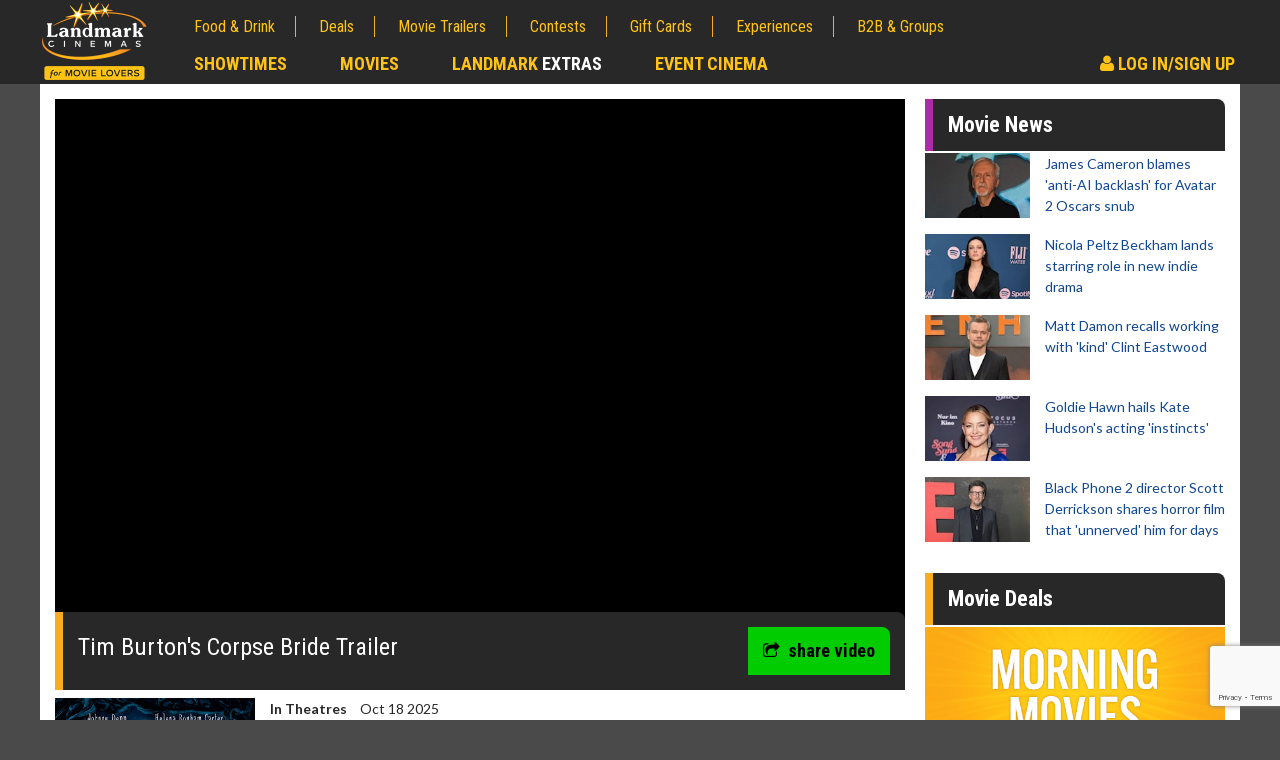

--- FILE ---
content_type: text/html; charset=utf-8
request_url: https://www.google.com/recaptcha/api2/anchor?ar=1&k=6LcOKeIjAAAAANZj8kJXERcD0v6KRzz5zhmy5tW0&co=aHR0cHM6Ly93d3cubGFuZG1hcmtjaW5lbWFzLmNvbTo0NDM.&hl=en&v=PoyoqOPhxBO7pBk68S4YbpHZ&size=invisible&anchor-ms=20000&execute-ms=30000&cb=4gz9181dwbeu
body_size: 48635
content:
<!DOCTYPE HTML><html dir="ltr" lang="en"><head><meta http-equiv="Content-Type" content="text/html; charset=UTF-8">
<meta http-equiv="X-UA-Compatible" content="IE=edge">
<title>reCAPTCHA</title>
<style type="text/css">
/* cyrillic-ext */
@font-face {
  font-family: 'Roboto';
  font-style: normal;
  font-weight: 400;
  font-stretch: 100%;
  src: url(//fonts.gstatic.com/s/roboto/v48/KFO7CnqEu92Fr1ME7kSn66aGLdTylUAMa3GUBHMdazTgWw.woff2) format('woff2');
  unicode-range: U+0460-052F, U+1C80-1C8A, U+20B4, U+2DE0-2DFF, U+A640-A69F, U+FE2E-FE2F;
}
/* cyrillic */
@font-face {
  font-family: 'Roboto';
  font-style: normal;
  font-weight: 400;
  font-stretch: 100%;
  src: url(//fonts.gstatic.com/s/roboto/v48/KFO7CnqEu92Fr1ME7kSn66aGLdTylUAMa3iUBHMdazTgWw.woff2) format('woff2');
  unicode-range: U+0301, U+0400-045F, U+0490-0491, U+04B0-04B1, U+2116;
}
/* greek-ext */
@font-face {
  font-family: 'Roboto';
  font-style: normal;
  font-weight: 400;
  font-stretch: 100%;
  src: url(//fonts.gstatic.com/s/roboto/v48/KFO7CnqEu92Fr1ME7kSn66aGLdTylUAMa3CUBHMdazTgWw.woff2) format('woff2');
  unicode-range: U+1F00-1FFF;
}
/* greek */
@font-face {
  font-family: 'Roboto';
  font-style: normal;
  font-weight: 400;
  font-stretch: 100%;
  src: url(//fonts.gstatic.com/s/roboto/v48/KFO7CnqEu92Fr1ME7kSn66aGLdTylUAMa3-UBHMdazTgWw.woff2) format('woff2');
  unicode-range: U+0370-0377, U+037A-037F, U+0384-038A, U+038C, U+038E-03A1, U+03A3-03FF;
}
/* math */
@font-face {
  font-family: 'Roboto';
  font-style: normal;
  font-weight: 400;
  font-stretch: 100%;
  src: url(//fonts.gstatic.com/s/roboto/v48/KFO7CnqEu92Fr1ME7kSn66aGLdTylUAMawCUBHMdazTgWw.woff2) format('woff2');
  unicode-range: U+0302-0303, U+0305, U+0307-0308, U+0310, U+0312, U+0315, U+031A, U+0326-0327, U+032C, U+032F-0330, U+0332-0333, U+0338, U+033A, U+0346, U+034D, U+0391-03A1, U+03A3-03A9, U+03B1-03C9, U+03D1, U+03D5-03D6, U+03F0-03F1, U+03F4-03F5, U+2016-2017, U+2034-2038, U+203C, U+2040, U+2043, U+2047, U+2050, U+2057, U+205F, U+2070-2071, U+2074-208E, U+2090-209C, U+20D0-20DC, U+20E1, U+20E5-20EF, U+2100-2112, U+2114-2115, U+2117-2121, U+2123-214F, U+2190, U+2192, U+2194-21AE, U+21B0-21E5, U+21F1-21F2, U+21F4-2211, U+2213-2214, U+2216-22FF, U+2308-230B, U+2310, U+2319, U+231C-2321, U+2336-237A, U+237C, U+2395, U+239B-23B7, U+23D0, U+23DC-23E1, U+2474-2475, U+25AF, U+25B3, U+25B7, U+25BD, U+25C1, U+25CA, U+25CC, U+25FB, U+266D-266F, U+27C0-27FF, U+2900-2AFF, U+2B0E-2B11, U+2B30-2B4C, U+2BFE, U+3030, U+FF5B, U+FF5D, U+1D400-1D7FF, U+1EE00-1EEFF;
}
/* symbols */
@font-face {
  font-family: 'Roboto';
  font-style: normal;
  font-weight: 400;
  font-stretch: 100%;
  src: url(//fonts.gstatic.com/s/roboto/v48/KFO7CnqEu92Fr1ME7kSn66aGLdTylUAMaxKUBHMdazTgWw.woff2) format('woff2');
  unicode-range: U+0001-000C, U+000E-001F, U+007F-009F, U+20DD-20E0, U+20E2-20E4, U+2150-218F, U+2190, U+2192, U+2194-2199, U+21AF, U+21E6-21F0, U+21F3, U+2218-2219, U+2299, U+22C4-22C6, U+2300-243F, U+2440-244A, U+2460-24FF, U+25A0-27BF, U+2800-28FF, U+2921-2922, U+2981, U+29BF, U+29EB, U+2B00-2BFF, U+4DC0-4DFF, U+FFF9-FFFB, U+10140-1018E, U+10190-1019C, U+101A0, U+101D0-101FD, U+102E0-102FB, U+10E60-10E7E, U+1D2C0-1D2D3, U+1D2E0-1D37F, U+1F000-1F0FF, U+1F100-1F1AD, U+1F1E6-1F1FF, U+1F30D-1F30F, U+1F315, U+1F31C, U+1F31E, U+1F320-1F32C, U+1F336, U+1F378, U+1F37D, U+1F382, U+1F393-1F39F, U+1F3A7-1F3A8, U+1F3AC-1F3AF, U+1F3C2, U+1F3C4-1F3C6, U+1F3CA-1F3CE, U+1F3D4-1F3E0, U+1F3ED, U+1F3F1-1F3F3, U+1F3F5-1F3F7, U+1F408, U+1F415, U+1F41F, U+1F426, U+1F43F, U+1F441-1F442, U+1F444, U+1F446-1F449, U+1F44C-1F44E, U+1F453, U+1F46A, U+1F47D, U+1F4A3, U+1F4B0, U+1F4B3, U+1F4B9, U+1F4BB, U+1F4BF, U+1F4C8-1F4CB, U+1F4D6, U+1F4DA, U+1F4DF, U+1F4E3-1F4E6, U+1F4EA-1F4ED, U+1F4F7, U+1F4F9-1F4FB, U+1F4FD-1F4FE, U+1F503, U+1F507-1F50B, U+1F50D, U+1F512-1F513, U+1F53E-1F54A, U+1F54F-1F5FA, U+1F610, U+1F650-1F67F, U+1F687, U+1F68D, U+1F691, U+1F694, U+1F698, U+1F6AD, U+1F6B2, U+1F6B9-1F6BA, U+1F6BC, U+1F6C6-1F6CF, U+1F6D3-1F6D7, U+1F6E0-1F6EA, U+1F6F0-1F6F3, U+1F6F7-1F6FC, U+1F700-1F7FF, U+1F800-1F80B, U+1F810-1F847, U+1F850-1F859, U+1F860-1F887, U+1F890-1F8AD, U+1F8B0-1F8BB, U+1F8C0-1F8C1, U+1F900-1F90B, U+1F93B, U+1F946, U+1F984, U+1F996, U+1F9E9, U+1FA00-1FA6F, U+1FA70-1FA7C, U+1FA80-1FA89, U+1FA8F-1FAC6, U+1FACE-1FADC, U+1FADF-1FAE9, U+1FAF0-1FAF8, U+1FB00-1FBFF;
}
/* vietnamese */
@font-face {
  font-family: 'Roboto';
  font-style: normal;
  font-weight: 400;
  font-stretch: 100%;
  src: url(//fonts.gstatic.com/s/roboto/v48/KFO7CnqEu92Fr1ME7kSn66aGLdTylUAMa3OUBHMdazTgWw.woff2) format('woff2');
  unicode-range: U+0102-0103, U+0110-0111, U+0128-0129, U+0168-0169, U+01A0-01A1, U+01AF-01B0, U+0300-0301, U+0303-0304, U+0308-0309, U+0323, U+0329, U+1EA0-1EF9, U+20AB;
}
/* latin-ext */
@font-face {
  font-family: 'Roboto';
  font-style: normal;
  font-weight: 400;
  font-stretch: 100%;
  src: url(//fonts.gstatic.com/s/roboto/v48/KFO7CnqEu92Fr1ME7kSn66aGLdTylUAMa3KUBHMdazTgWw.woff2) format('woff2');
  unicode-range: U+0100-02BA, U+02BD-02C5, U+02C7-02CC, U+02CE-02D7, U+02DD-02FF, U+0304, U+0308, U+0329, U+1D00-1DBF, U+1E00-1E9F, U+1EF2-1EFF, U+2020, U+20A0-20AB, U+20AD-20C0, U+2113, U+2C60-2C7F, U+A720-A7FF;
}
/* latin */
@font-face {
  font-family: 'Roboto';
  font-style: normal;
  font-weight: 400;
  font-stretch: 100%;
  src: url(//fonts.gstatic.com/s/roboto/v48/KFO7CnqEu92Fr1ME7kSn66aGLdTylUAMa3yUBHMdazQ.woff2) format('woff2');
  unicode-range: U+0000-00FF, U+0131, U+0152-0153, U+02BB-02BC, U+02C6, U+02DA, U+02DC, U+0304, U+0308, U+0329, U+2000-206F, U+20AC, U+2122, U+2191, U+2193, U+2212, U+2215, U+FEFF, U+FFFD;
}
/* cyrillic-ext */
@font-face {
  font-family: 'Roboto';
  font-style: normal;
  font-weight: 500;
  font-stretch: 100%;
  src: url(//fonts.gstatic.com/s/roboto/v48/KFO7CnqEu92Fr1ME7kSn66aGLdTylUAMa3GUBHMdazTgWw.woff2) format('woff2');
  unicode-range: U+0460-052F, U+1C80-1C8A, U+20B4, U+2DE0-2DFF, U+A640-A69F, U+FE2E-FE2F;
}
/* cyrillic */
@font-face {
  font-family: 'Roboto';
  font-style: normal;
  font-weight: 500;
  font-stretch: 100%;
  src: url(//fonts.gstatic.com/s/roboto/v48/KFO7CnqEu92Fr1ME7kSn66aGLdTylUAMa3iUBHMdazTgWw.woff2) format('woff2');
  unicode-range: U+0301, U+0400-045F, U+0490-0491, U+04B0-04B1, U+2116;
}
/* greek-ext */
@font-face {
  font-family: 'Roboto';
  font-style: normal;
  font-weight: 500;
  font-stretch: 100%;
  src: url(//fonts.gstatic.com/s/roboto/v48/KFO7CnqEu92Fr1ME7kSn66aGLdTylUAMa3CUBHMdazTgWw.woff2) format('woff2');
  unicode-range: U+1F00-1FFF;
}
/* greek */
@font-face {
  font-family: 'Roboto';
  font-style: normal;
  font-weight: 500;
  font-stretch: 100%;
  src: url(//fonts.gstatic.com/s/roboto/v48/KFO7CnqEu92Fr1ME7kSn66aGLdTylUAMa3-UBHMdazTgWw.woff2) format('woff2');
  unicode-range: U+0370-0377, U+037A-037F, U+0384-038A, U+038C, U+038E-03A1, U+03A3-03FF;
}
/* math */
@font-face {
  font-family: 'Roboto';
  font-style: normal;
  font-weight: 500;
  font-stretch: 100%;
  src: url(//fonts.gstatic.com/s/roboto/v48/KFO7CnqEu92Fr1ME7kSn66aGLdTylUAMawCUBHMdazTgWw.woff2) format('woff2');
  unicode-range: U+0302-0303, U+0305, U+0307-0308, U+0310, U+0312, U+0315, U+031A, U+0326-0327, U+032C, U+032F-0330, U+0332-0333, U+0338, U+033A, U+0346, U+034D, U+0391-03A1, U+03A3-03A9, U+03B1-03C9, U+03D1, U+03D5-03D6, U+03F0-03F1, U+03F4-03F5, U+2016-2017, U+2034-2038, U+203C, U+2040, U+2043, U+2047, U+2050, U+2057, U+205F, U+2070-2071, U+2074-208E, U+2090-209C, U+20D0-20DC, U+20E1, U+20E5-20EF, U+2100-2112, U+2114-2115, U+2117-2121, U+2123-214F, U+2190, U+2192, U+2194-21AE, U+21B0-21E5, U+21F1-21F2, U+21F4-2211, U+2213-2214, U+2216-22FF, U+2308-230B, U+2310, U+2319, U+231C-2321, U+2336-237A, U+237C, U+2395, U+239B-23B7, U+23D0, U+23DC-23E1, U+2474-2475, U+25AF, U+25B3, U+25B7, U+25BD, U+25C1, U+25CA, U+25CC, U+25FB, U+266D-266F, U+27C0-27FF, U+2900-2AFF, U+2B0E-2B11, U+2B30-2B4C, U+2BFE, U+3030, U+FF5B, U+FF5D, U+1D400-1D7FF, U+1EE00-1EEFF;
}
/* symbols */
@font-face {
  font-family: 'Roboto';
  font-style: normal;
  font-weight: 500;
  font-stretch: 100%;
  src: url(//fonts.gstatic.com/s/roboto/v48/KFO7CnqEu92Fr1ME7kSn66aGLdTylUAMaxKUBHMdazTgWw.woff2) format('woff2');
  unicode-range: U+0001-000C, U+000E-001F, U+007F-009F, U+20DD-20E0, U+20E2-20E4, U+2150-218F, U+2190, U+2192, U+2194-2199, U+21AF, U+21E6-21F0, U+21F3, U+2218-2219, U+2299, U+22C4-22C6, U+2300-243F, U+2440-244A, U+2460-24FF, U+25A0-27BF, U+2800-28FF, U+2921-2922, U+2981, U+29BF, U+29EB, U+2B00-2BFF, U+4DC0-4DFF, U+FFF9-FFFB, U+10140-1018E, U+10190-1019C, U+101A0, U+101D0-101FD, U+102E0-102FB, U+10E60-10E7E, U+1D2C0-1D2D3, U+1D2E0-1D37F, U+1F000-1F0FF, U+1F100-1F1AD, U+1F1E6-1F1FF, U+1F30D-1F30F, U+1F315, U+1F31C, U+1F31E, U+1F320-1F32C, U+1F336, U+1F378, U+1F37D, U+1F382, U+1F393-1F39F, U+1F3A7-1F3A8, U+1F3AC-1F3AF, U+1F3C2, U+1F3C4-1F3C6, U+1F3CA-1F3CE, U+1F3D4-1F3E0, U+1F3ED, U+1F3F1-1F3F3, U+1F3F5-1F3F7, U+1F408, U+1F415, U+1F41F, U+1F426, U+1F43F, U+1F441-1F442, U+1F444, U+1F446-1F449, U+1F44C-1F44E, U+1F453, U+1F46A, U+1F47D, U+1F4A3, U+1F4B0, U+1F4B3, U+1F4B9, U+1F4BB, U+1F4BF, U+1F4C8-1F4CB, U+1F4D6, U+1F4DA, U+1F4DF, U+1F4E3-1F4E6, U+1F4EA-1F4ED, U+1F4F7, U+1F4F9-1F4FB, U+1F4FD-1F4FE, U+1F503, U+1F507-1F50B, U+1F50D, U+1F512-1F513, U+1F53E-1F54A, U+1F54F-1F5FA, U+1F610, U+1F650-1F67F, U+1F687, U+1F68D, U+1F691, U+1F694, U+1F698, U+1F6AD, U+1F6B2, U+1F6B9-1F6BA, U+1F6BC, U+1F6C6-1F6CF, U+1F6D3-1F6D7, U+1F6E0-1F6EA, U+1F6F0-1F6F3, U+1F6F7-1F6FC, U+1F700-1F7FF, U+1F800-1F80B, U+1F810-1F847, U+1F850-1F859, U+1F860-1F887, U+1F890-1F8AD, U+1F8B0-1F8BB, U+1F8C0-1F8C1, U+1F900-1F90B, U+1F93B, U+1F946, U+1F984, U+1F996, U+1F9E9, U+1FA00-1FA6F, U+1FA70-1FA7C, U+1FA80-1FA89, U+1FA8F-1FAC6, U+1FACE-1FADC, U+1FADF-1FAE9, U+1FAF0-1FAF8, U+1FB00-1FBFF;
}
/* vietnamese */
@font-face {
  font-family: 'Roboto';
  font-style: normal;
  font-weight: 500;
  font-stretch: 100%;
  src: url(//fonts.gstatic.com/s/roboto/v48/KFO7CnqEu92Fr1ME7kSn66aGLdTylUAMa3OUBHMdazTgWw.woff2) format('woff2');
  unicode-range: U+0102-0103, U+0110-0111, U+0128-0129, U+0168-0169, U+01A0-01A1, U+01AF-01B0, U+0300-0301, U+0303-0304, U+0308-0309, U+0323, U+0329, U+1EA0-1EF9, U+20AB;
}
/* latin-ext */
@font-face {
  font-family: 'Roboto';
  font-style: normal;
  font-weight: 500;
  font-stretch: 100%;
  src: url(//fonts.gstatic.com/s/roboto/v48/KFO7CnqEu92Fr1ME7kSn66aGLdTylUAMa3KUBHMdazTgWw.woff2) format('woff2');
  unicode-range: U+0100-02BA, U+02BD-02C5, U+02C7-02CC, U+02CE-02D7, U+02DD-02FF, U+0304, U+0308, U+0329, U+1D00-1DBF, U+1E00-1E9F, U+1EF2-1EFF, U+2020, U+20A0-20AB, U+20AD-20C0, U+2113, U+2C60-2C7F, U+A720-A7FF;
}
/* latin */
@font-face {
  font-family: 'Roboto';
  font-style: normal;
  font-weight: 500;
  font-stretch: 100%;
  src: url(//fonts.gstatic.com/s/roboto/v48/KFO7CnqEu92Fr1ME7kSn66aGLdTylUAMa3yUBHMdazQ.woff2) format('woff2');
  unicode-range: U+0000-00FF, U+0131, U+0152-0153, U+02BB-02BC, U+02C6, U+02DA, U+02DC, U+0304, U+0308, U+0329, U+2000-206F, U+20AC, U+2122, U+2191, U+2193, U+2212, U+2215, U+FEFF, U+FFFD;
}
/* cyrillic-ext */
@font-face {
  font-family: 'Roboto';
  font-style: normal;
  font-weight: 900;
  font-stretch: 100%;
  src: url(//fonts.gstatic.com/s/roboto/v48/KFO7CnqEu92Fr1ME7kSn66aGLdTylUAMa3GUBHMdazTgWw.woff2) format('woff2');
  unicode-range: U+0460-052F, U+1C80-1C8A, U+20B4, U+2DE0-2DFF, U+A640-A69F, U+FE2E-FE2F;
}
/* cyrillic */
@font-face {
  font-family: 'Roboto';
  font-style: normal;
  font-weight: 900;
  font-stretch: 100%;
  src: url(//fonts.gstatic.com/s/roboto/v48/KFO7CnqEu92Fr1ME7kSn66aGLdTylUAMa3iUBHMdazTgWw.woff2) format('woff2');
  unicode-range: U+0301, U+0400-045F, U+0490-0491, U+04B0-04B1, U+2116;
}
/* greek-ext */
@font-face {
  font-family: 'Roboto';
  font-style: normal;
  font-weight: 900;
  font-stretch: 100%;
  src: url(//fonts.gstatic.com/s/roboto/v48/KFO7CnqEu92Fr1ME7kSn66aGLdTylUAMa3CUBHMdazTgWw.woff2) format('woff2');
  unicode-range: U+1F00-1FFF;
}
/* greek */
@font-face {
  font-family: 'Roboto';
  font-style: normal;
  font-weight: 900;
  font-stretch: 100%;
  src: url(//fonts.gstatic.com/s/roboto/v48/KFO7CnqEu92Fr1ME7kSn66aGLdTylUAMa3-UBHMdazTgWw.woff2) format('woff2');
  unicode-range: U+0370-0377, U+037A-037F, U+0384-038A, U+038C, U+038E-03A1, U+03A3-03FF;
}
/* math */
@font-face {
  font-family: 'Roboto';
  font-style: normal;
  font-weight: 900;
  font-stretch: 100%;
  src: url(//fonts.gstatic.com/s/roboto/v48/KFO7CnqEu92Fr1ME7kSn66aGLdTylUAMawCUBHMdazTgWw.woff2) format('woff2');
  unicode-range: U+0302-0303, U+0305, U+0307-0308, U+0310, U+0312, U+0315, U+031A, U+0326-0327, U+032C, U+032F-0330, U+0332-0333, U+0338, U+033A, U+0346, U+034D, U+0391-03A1, U+03A3-03A9, U+03B1-03C9, U+03D1, U+03D5-03D6, U+03F0-03F1, U+03F4-03F5, U+2016-2017, U+2034-2038, U+203C, U+2040, U+2043, U+2047, U+2050, U+2057, U+205F, U+2070-2071, U+2074-208E, U+2090-209C, U+20D0-20DC, U+20E1, U+20E5-20EF, U+2100-2112, U+2114-2115, U+2117-2121, U+2123-214F, U+2190, U+2192, U+2194-21AE, U+21B0-21E5, U+21F1-21F2, U+21F4-2211, U+2213-2214, U+2216-22FF, U+2308-230B, U+2310, U+2319, U+231C-2321, U+2336-237A, U+237C, U+2395, U+239B-23B7, U+23D0, U+23DC-23E1, U+2474-2475, U+25AF, U+25B3, U+25B7, U+25BD, U+25C1, U+25CA, U+25CC, U+25FB, U+266D-266F, U+27C0-27FF, U+2900-2AFF, U+2B0E-2B11, U+2B30-2B4C, U+2BFE, U+3030, U+FF5B, U+FF5D, U+1D400-1D7FF, U+1EE00-1EEFF;
}
/* symbols */
@font-face {
  font-family: 'Roboto';
  font-style: normal;
  font-weight: 900;
  font-stretch: 100%;
  src: url(//fonts.gstatic.com/s/roboto/v48/KFO7CnqEu92Fr1ME7kSn66aGLdTylUAMaxKUBHMdazTgWw.woff2) format('woff2');
  unicode-range: U+0001-000C, U+000E-001F, U+007F-009F, U+20DD-20E0, U+20E2-20E4, U+2150-218F, U+2190, U+2192, U+2194-2199, U+21AF, U+21E6-21F0, U+21F3, U+2218-2219, U+2299, U+22C4-22C6, U+2300-243F, U+2440-244A, U+2460-24FF, U+25A0-27BF, U+2800-28FF, U+2921-2922, U+2981, U+29BF, U+29EB, U+2B00-2BFF, U+4DC0-4DFF, U+FFF9-FFFB, U+10140-1018E, U+10190-1019C, U+101A0, U+101D0-101FD, U+102E0-102FB, U+10E60-10E7E, U+1D2C0-1D2D3, U+1D2E0-1D37F, U+1F000-1F0FF, U+1F100-1F1AD, U+1F1E6-1F1FF, U+1F30D-1F30F, U+1F315, U+1F31C, U+1F31E, U+1F320-1F32C, U+1F336, U+1F378, U+1F37D, U+1F382, U+1F393-1F39F, U+1F3A7-1F3A8, U+1F3AC-1F3AF, U+1F3C2, U+1F3C4-1F3C6, U+1F3CA-1F3CE, U+1F3D4-1F3E0, U+1F3ED, U+1F3F1-1F3F3, U+1F3F5-1F3F7, U+1F408, U+1F415, U+1F41F, U+1F426, U+1F43F, U+1F441-1F442, U+1F444, U+1F446-1F449, U+1F44C-1F44E, U+1F453, U+1F46A, U+1F47D, U+1F4A3, U+1F4B0, U+1F4B3, U+1F4B9, U+1F4BB, U+1F4BF, U+1F4C8-1F4CB, U+1F4D6, U+1F4DA, U+1F4DF, U+1F4E3-1F4E6, U+1F4EA-1F4ED, U+1F4F7, U+1F4F9-1F4FB, U+1F4FD-1F4FE, U+1F503, U+1F507-1F50B, U+1F50D, U+1F512-1F513, U+1F53E-1F54A, U+1F54F-1F5FA, U+1F610, U+1F650-1F67F, U+1F687, U+1F68D, U+1F691, U+1F694, U+1F698, U+1F6AD, U+1F6B2, U+1F6B9-1F6BA, U+1F6BC, U+1F6C6-1F6CF, U+1F6D3-1F6D7, U+1F6E0-1F6EA, U+1F6F0-1F6F3, U+1F6F7-1F6FC, U+1F700-1F7FF, U+1F800-1F80B, U+1F810-1F847, U+1F850-1F859, U+1F860-1F887, U+1F890-1F8AD, U+1F8B0-1F8BB, U+1F8C0-1F8C1, U+1F900-1F90B, U+1F93B, U+1F946, U+1F984, U+1F996, U+1F9E9, U+1FA00-1FA6F, U+1FA70-1FA7C, U+1FA80-1FA89, U+1FA8F-1FAC6, U+1FACE-1FADC, U+1FADF-1FAE9, U+1FAF0-1FAF8, U+1FB00-1FBFF;
}
/* vietnamese */
@font-face {
  font-family: 'Roboto';
  font-style: normal;
  font-weight: 900;
  font-stretch: 100%;
  src: url(//fonts.gstatic.com/s/roboto/v48/KFO7CnqEu92Fr1ME7kSn66aGLdTylUAMa3OUBHMdazTgWw.woff2) format('woff2');
  unicode-range: U+0102-0103, U+0110-0111, U+0128-0129, U+0168-0169, U+01A0-01A1, U+01AF-01B0, U+0300-0301, U+0303-0304, U+0308-0309, U+0323, U+0329, U+1EA0-1EF9, U+20AB;
}
/* latin-ext */
@font-face {
  font-family: 'Roboto';
  font-style: normal;
  font-weight: 900;
  font-stretch: 100%;
  src: url(//fonts.gstatic.com/s/roboto/v48/KFO7CnqEu92Fr1ME7kSn66aGLdTylUAMa3KUBHMdazTgWw.woff2) format('woff2');
  unicode-range: U+0100-02BA, U+02BD-02C5, U+02C7-02CC, U+02CE-02D7, U+02DD-02FF, U+0304, U+0308, U+0329, U+1D00-1DBF, U+1E00-1E9F, U+1EF2-1EFF, U+2020, U+20A0-20AB, U+20AD-20C0, U+2113, U+2C60-2C7F, U+A720-A7FF;
}
/* latin */
@font-face {
  font-family: 'Roboto';
  font-style: normal;
  font-weight: 900;
  font-stretch: 100%;
  src: url(//fonts.gstatic.com/s/roboto/v48/KFO7CnqEu92Fr1ME7kSn66aGLdTylUAMa3yUBHMdazQ.woff2) format('woff2');
  unicode-range: U+0000-00FF, U+0131, U+0152-0153, U+02BB-02BC, U+02C6, U+02DA, U+02DC, U+0304, U+0308, U+0329, U+2000-206F, U+20AC, U+2122, U+2191, U+2193, U+2212, U+2215, U+FEFF, U+FFFD;
}

</style>
<link rel="stylesheet" type="text/css" href="https://www.gstatic.com/recaptcha/releases/PoyoqOPhxBO7pBk68S4YbpHZ/styles__ltr.css">
<script nonce="v9r_a4SjxuL3Q5Q3YDLYWg" type="text/javascript">window['__recaptcha_api'] = 'https://www.google.com/recaptcha/api2/';</script>
<script type="text/javascript" src="https://www.gstatic.com/recaptcha/releases/PoyoqOPhxBO7pBk68S4YbpHZ/recaptcha__en.js" nonce="v9r_a4SjxuL3Q5Q3YDLYWg">
      
    </script></head>
<body><div id="rc-anchor-alert" class="rc-anchor-alert"></div>
<input type="hidden" id="recaptcha-token" value="[base64]">
<script type="text/javascript" nonce="v9r_a4SjxuL3Q5Q3YDLYWg">
      recaptcha.anchor.Main.init("[\x22ainput\x22,[\x22bgdata\x22,\x22\x22,\[base64]/[base64]/bmV3IFpbdF0obVswXSk6Sz09Mj9uZXcgWlt0XShtWzBdLG1bMV0pOks9PTM/bmV3IFpbdF0obVswXSxtWzFdLG1bMl0pOks9PTQ/[base64]/[base64]/[base64]/[base64]/[base64]/[base64]/[base64]/[base64]/[base64]/[base64]/[base64]/[base64]/[base64]/[base64]\\u003d\\u003d\x22,\[base64]\\u003d\\u003d\x22,\x22ZMOLw7fCvBDCm8Ktw5vCnQ/CthoEw6/Do8KfQ8Kww6LCqsKHw53CpUvDhiYbMcO/LXnCgEfDh3MJJsKjMD8+w49UGj1FO8OVwqzCq8KkccKRw6/Do1Q/wqo8wqzCqD3DrcOKwqZGwpfDqzTDtwbDmHxyZMOuBFTCjgDDrBvCr8O6w4I/w7zCkcO7JD3DoABSw6JMd8KLDUbDqCM4S2DDhcK0U3dOwrlmw6R9wrcBwrR6XsKmKcOSw54TwrsOFcKhSMOLwqkbw5vDg0pRwqZDwo3Dl8Kaw67Cjh9aw6TCucOtG8K2w7vCqcOpw7gkRDozHMObRsOLNgMvwrAGA8Oawr/Drx8RLR3Cl8KAwq5lOsKGVkPDpcKbOFh6woNlw5jDgHDCmElAAi7Cl8KuDcKUwoUIUCBgFSMgf8Kkw4JFJsOVOMKXWzJ8w5rDi8KLwqMWBGrCljvCv8KlBQVhTsKAFwXCj0PCo3l4cAUpw77CkMKNwonCk1jDusO1woIIM8Khw63CrFbChMKfS8K9w58WOsKnwq/[base64]/[base64]/DqhbDhMOSwrXDucO5w7LDmB3Dlw8rw5HCkRbDsX89w6TCnsKUZ8KZw63DrcO2w48YwqFsw5/[base64]/w5YhfgtMw7EFWMOkw7QbwrDCn8K8w7I7wrbDvMO5asOEKMKoS8Kqw5PDl8OYwpoXdxwlT1IXGcKgw57DtcKfwo/Dv8Oew717wpooH20FWRrCuiVSw60XN8K2wrfCli3DrMK0fR3Co8KBwovCmcKyNcOfw53DpcOEw7LCv0jCikUywonCuMOIwpcWw40UwqnCkMKSw7QGY8KQKMKpScKbw7PDi1YoYXAnw4fCrAkewp7Do8O6wphJPMOXw75/w6rDvcKVwrZCwoQHaDxhA8Khw5JrwplIeVHDtsKpAwo+w7szPRbCo8Oxw6R9ScKfwp/Dv0MCwrlyw4LCmUvDnk9aw53Clg46DmdHO15WAsKTwrAEwqkKXcOIwq42wr1wVDvCsMKewotZw5ZyJsO0w4PDkGYEwp/CvFbDqA96Fkgzw4YgSMKTMsOhw5Mcw5M1N8KHw5nChFjCqy7Ch8O5w5rCjcK9bV/[base64]/[base64]/Di8OWw6fDlkALw5vDmsO2w6Q5wojCs3RSwqJbLcOvwpjDocK1NzjDu8OGwrBKbsOZQMOQwp3DrkHDggsQwoHDvGlSw4tVLcKkwpocOMKQZsOpEmFWw6hQWcODA8KhHcKbXcKyXMK1SCZhwq1WwrTCrcOIwo/[base64]/DunnDk17DkS3ClXfCi8KdEcOsw7oDwrvDlkPDq8K8wpJywo3DkMORDX9TAcOoKsOEwr8uwrYPwoY2Kk3DtB/[base64]/Dg21IHgt8w5/DiMOzBgQewqjDkMKBw6HCncOkDzPCmcKdZQnCgivDmhzDnsOxw7bDtA9Pwq0hcDhQBcK7GnTDk3YNc0nDusK2wqPDk8KMfR/DtcKdw7x2P8Khw6jCpsO/w7vDtsOtK8O/wplSw7VJwpzCjsKOwpDDgMKOw6nDscKpwpTCk2dDARDCocOoQsKLCnNvw4hewpDCh8Kbw6jDoSrCusKzwqXDgFRqB14vFVPCoG/CnsOYw4Q/w5QRFsKjwrPCssO2w74Kw4Vxw4FHwqxbwoRMFcO5VsK1VsOADMKXw5g0GcOLUcOIw73DnCzCkcOkIH7CssOmw6hpwpxAAUhIYCrDhmdGwrPCjMOkQHUlwqfCnwHDsA9XXMKORF1bXjs4E8KOYQ1KbsODMsO3AUzDn8O/QlPDtcOowrh9eEHCvcKFwrrDuWPDqG/DlCtQw5/ChMKCNsKAe8KffF/DhMOKZcOvwonDjBDDoxd8wrjDoMKKwpTChTPCnQbDnMKDDsKfGm9VNsKRw4DDlMKiwpw7w6jDpMOlZMOtw61qwp4yaznDh8KFw70lXD02w4F+bDXCnRjCiD/CuyxSw7ozUMKCwqLDuwxLwqBwPG3DriXDhsKME1UgwqANV8Kpwow1QsOBw6sSHUjCiUrDu0F2wpPDt8KAw4Msw55/DynDtcO1w7PDmCEVw5fCsA/[base64]/DsQIWwpFlNmVyN8O+W8KBwrgMWsKrKCNgwr4RTsK2wp47b8K2w48Qw6d3ADjDjsK9w49FM8Onw69XW8O/fRfCpU3CqlXCkiXCqg3CmXhWKcOyLsOWw7cXeksEMcOnwr7CsxtoeMKRw5k3M8KZbcKDwrIbwrw+wooJw4bDqXnCr8OWTsK3OMO0MwrDssKlwppSXGzDgCx/w41Jw5fDu3EEw59jQFRIdkLCjDcoBMKNIcKlw6l1RcO2w4fChMOgwqYsIS/CnMKNwo7DsMKbcsKOPiZlHm1xwqoiw4Rxw6tjwoHChRzCocKzw7wswr1jCMOTMAjCrzZRwq/DnMO/wpLCrx/CnEcud8K8Z8OGDsOwa8K5K1HCgi8lHzIsXUzDiBl6wpfCksOMYcKlw65KRsOON8K5IcK2fHxiSRZrFwnCs2dJw68qw6PDplcpecKhw5zDpcOXAMK3w5VsIWQhDMOLwonCtz/DvAvCqsOmUUxBw7gcwptnKMKtdC/CgMODw7DCgiDCskRgw4LDtGzDox/CtQBkwprDqMO/[base64]/wqbCjBNhw5BGFcOHw5YbIGfDmBNUO3NGw4NRwrMaYsKIMzhbM8K/U0nDqXQZfcKcw58Uw6XCl8OlSMKJw4jDuMKcwrB/MS/CpsKRwr7CojzCt3YmwqUuw4VUw53Dn3LCosOFHMK0w45CD8KRc8O5wqJ+QcKBw49/[base64]/DrMOUwqjDhxhuw5JqwrrDohXDuQQiwr/[base64]/w4MTSknClEEOw6EmIjzDlcK/wp7Dr8K0woLDvS4ew4LCs8O5W8OWw4ljwrcBDcKXw75JFsKRwr/DplzCqMK0w5/Cqg83G8KOwodPJiXDnsKPUlnDhMOUPER/bj3CknjCmnFHw5wuXMKcVsOpw4PCssKuKUbDtsOmw5DDjcKgw5Ypw59cSMKTwojCuMKjw4DDvmzCkcKEYSRUQVXDssOEwrkFXCtLwq/CpVorXsKqw6FNc8KmHxTCuTHDkTvDhHU8VCjDscO1w6NpPcOdTwDCi8KiTmpMwqnCpcKewqfDnjzDjWRJwpwNacKkZ8OHFjRNworCrSXDlcOdJ2LDqHQXwqvDoMKmw5AJOcOHUlbCisKtdm/[base64]/CrVPCnMK6c8OFKXsiKERJFMKSXsKnw78Ew77DucKFwq3CmMKnw5fClUZUXBIMKytBcl1iw5TCh8KxD8OcCB/CuH3DqsOCwrDDuAHCp8KSwoFpIjDDqiBHwod8IsOYw6Nbwq5ZNRHDvsObFcKswoVzZiZDw77CqMOJEBHCnMOnw6fDmFjDucKJGX8MwpBXw4YdMsOrwq9YaEzCjQMiw4oCRcKnXkvCuzHChCvCgWBoKcKcEcK9UcOFKsOAa8O1w4ErBHFqFSLCvsOsRDDDpcKmw7XDlT/CpMOuw4FQRQnDrEHCt39iwoEoUMKaQ8Kwwp1kV0AxS8OMwqVcLsK0Uz/[base64]/Cj3RwKCjClXtqwrTDr8K+w5AvCsOJw6MGwpVZw4c0SzHDkMK6wrB0fMKUwo0zHcKXwrxmwqfCryN5ZcKywqfCisOww6h/wqvDhzbDiX8aUjNkWBTDrMO4w4hHYBpFw6fDocKWw6DCinjCgsOmQmkXwo7DsFlzMsK8wrvDmsO/VcOzWsOhwobDugxUBS3CkTvDjMObwrnCk3HDi8OVBhnCvMKaw4wKWm/Dl0vDohvDsHPCv3Isw4HDv0xjQgFHYMKvQDQPeRXDjcKKe0BVYsKaO8K4wq4Cw6gSc8K/OywvwofCn8OyAgzDs8OJDcOvw5ZpwrEcLzhXwqTCnznDmidGw5hTwrk9BcO8wr8RNSHDmsKmP0ltw6PCq8Knw7nDg8O/[base64]/Ds8O9w7nCn3s/w7N4MFNKeiUlVsK8b8KCKcKXZsOzWCoCwp48w4TCsMKJM8K/fMOFwrNEHMKMwoU9w4fCiMOiwpVUw6s9w7nDgxcRHirDhcO2asKuwqfDkMK+MMKkWsKVKgLDicKYw7DCgjVFwpLCucKJHsKZwooKKcKpw4jClAFLYFQSwqkkUmDDmk15w7/CgMO9woEuwobDjcKQwpTCtcKHM2/CjXDChwHDh8KBw5dObsKGfsKPwrBqJTPDmVnCiSFswrZ2FyXDhcKVw4bDqCArLQt4woBuwohDwoFDGjvDo3nDvVVDw6xiw7sLw49gw5rDgCvDgMKywpHDlsKHVh4Xw7/DnADDtcKswqHCkyPCum0Kf2QKw5/CrxHDrSZ+KcOUX8OZw6w4GsOww4jClsKdD8OHNFxxaiUGecOZd8KLwqgmBk/CtMKpwqg8FX8hwp8IeTbColXDln8Xw4PDucKOMibDlgUzA8KyJMOJw6vCiRIXwpoUw5vDlhU+LcKkwozCg8OdwqDDocKnwoJgMsK3w5s+wqvDjDldV1gUDMKnwr/DkcOiwqLCtMO0M2ggfVhEC8KtwppFw7MIwpvDvsONwoXCqE5zw4VWwpnDksKaw5jCgMKGASo+woocChshwpPDiBhjwpZZwoLDkcKWwodJOX8lacOgw7Z4wpkRFht+UMOhw5orSmw4WTbCgknDgx9aw5/ChVzDvsKxJntZT8K6wrjDvhDCugd4GhrDgcOcw4o9wpVvEcKHw7PDrcKew7zDhcOBwq3Cp8K7fcOmwrfChGfCgMOXwqAFXMKqP09Wwq7CkMOVw7vCuxjDpkV0w6LCvn9Ew6UAw4rCtcOlcSnCscOewph6wr3CmXclRRbDkE/[base64]/DuMOjwoIkw47DhC7DhsKbwoYiw45Aw5ECWWbDrlEtw5/CiWHDmcK7ZcKRwq0Cwr/[base64]/[base64]/w5kPw5zDtMOJw7rDuMORw49iWm45GsKUISEswo7CrMOYKMKUecOKIMOow7bCoTV8EMOgSMKrwo5Yw5zCgAPDsT/[base64]/Cu8OBaivDvFbCnn/DuwzCm8KwTMKMC8OvwpRuIMKBw4JQXMK1wrQTdsOuw4BAJnVnUGnCuMOZORnCiWPDi3bDnw/DkGRyJcKoZAw1w6HDtMK2w5NOw6tWVMOeeDbDpQ7CusKwwrJDTl3DjsOuwoEmYMO9wobDr8O8QMOHwpHCuDIow4nDgEd9f8OWwrnCvMKJN8KJCcKOw44md8KTwoFWRcOlwpvDpX/Cm8KmCUvCvMOzeMOSLcOFw7rDp8OJYAzCucOhw5rCh8O6bcKgwonDqcOFw5tZwqM+EEoawphOVAojRz7DgWfDoMO0NsK1R8Oyw4k+P8OhFsKww4QtwqLCkMKdw6TDpBXCrcOEbcK3fhdvZRPDkcOSH8OGw43DicK0w4xYwq/DpFQUVlDDnwo+RlAoNwoGw54WTsOIwptOJjrCoivDj8O7wr9bwpNsGMK1aGrDsVdxLMKeQkBBw7rCn8KUYcK5WGBqw4RyElLDk8ONZl/DtR9kwonCjMKQw4Efw5vDg8K5U8OPb1rDlFLCk8OPwqjDrVgbwo7DtMOzwofDqhh/[base64]/[base64]/w4/DswXDmcOYw4TDs0ATJAlVw6HDqcKrKcOzO8K7w7ERwr3CpcK9UsKAwrkAwqnDjAsdGwZLw4TDq3AKPMOwwqYuwqHDhcOGRhhwBMKGGgXCo0bDssOCTMKpYxfCu8O/[base64]/CisOGw4DCm8KvdcOAPC8nB8K6KXXDp8OPw7koRWgPEFfDiMK4w5vDvztBw7ptw68WRjTCjsOpw4zCqsK6wo1lZ8KlwobDgkXDucKOPx5Xwp7DgUYZRMODw5YTwqI6S8OZOA9GXRd/wpx+w5jDviwNwo3CkcKbETzDnsKGw7XDoMKBwr3Cv8Kxwqldwr5Fw5/DhGxYwpPDqXkxw5vDp8KLwoRiw7/CjzI/wp7CknvDnsKowq4Xw5QkSsOtHwNTwp7CgT3CkXDDvX3DmFXCq8KtBXV/wqMvw63ChzPClMOXw4kiwrZwLMOHwrbDiMKEwofCkDgmwq/Ds8OkHi4hwoXDoBx5N295w7XCgRMjHWvCsQjCtGzCn8OIw7bDlHfDg1bDvMK9Inx+wrXCosKRwqHCmMO/AcKfwrMVDiTCnRERwoPDokF1fcKpYcKDDDvCh8O3BMOHcsKKw51ZwonCoQLCp8KNd8OjaMObwpp5NcOEw7MAwoHDmcO/LmVicMO9w4x7RcO+bmrDpMKgwoZTYsKBw4zCgRDCsyUnwrgrwrByT8KdVcK0OiPDo3JaLcKswrvDmcK6w73DnsKZwoTDpAHCqzvCiMK4wpTDgsKJwq7CtDjChcK+FMKGc1fDmcOpwqbDk8OJw63CicOLwrMHXsK/wrZjbi0PwqglwpghVsK/wo/[base64]/wqDCqgLDrRjDn8KXCcK3wqlOwrjDkMKCw5PDp0FhT8K/GcKLwq3CvcOZDQVqY3XCkXRKwr3DsGYWw5zCik3Conl3w4ItJUTClMKwwrAqw73CqmtYAMKbLMKiMsKeICh1EMKDcMOpw5ZNZhvDqz3Ci8OYTnMXZBpqwqNAFMKGw6JLw7jCo1EWw4TDuCXDjMO4w6vDn17DtwvDjkNnwr/DrTAnT8OqIVDComDDscKiw7ZqFTl8w4kNOcOlfMKRGUggGSDCrlLCqsKECMOiDcOLeErCkMK7WcOCMVvCvwbDgMKfLcOZw6fDnhMAFRAxw4zCjMK8w5DDpMKVw4PCl8KgPDwrwrrCuU3DkcONw6kpcVDDvsOPVgQ4wr3DuMK6w64cw5PClmM1w78EwoZqSWHClwBdw6/Ch8O3J8KkwpNbIjZ/NBzDscKdFlTCrMO/[base64]/[base64]/[base64]/DoD1/KcKxwozCv8K7GRdjw4TDiT1Gw4fCiBZ9w5XDm8KHOX7DoTLCkcK5Ehpow5DCrsKww4slwqfDgcOnwoZzwqnCssK7M3thQzpRAMKjw73DhGUSw55SLX7DmsKsVMK5MsKkeiVVw4TDsj9iwprCtx/[base64]/CWlmQsKowrzCnQFkC1TDq8KkUXHCg8KtwpFzw4DDrB7DkEXCuFXDiE/DhMKFFMKnU8OETMOrBMOhSGwZw4cXwpRNZMOgC8O8LQ4BwpbChcKywqDDhBVKw7svwpLCosK6wpYpVsKww6nCoTDCtWzDg8K3w7dDYMKTwrszw6nCkcOHwq3CvVfCjGMgdsO7woJ4C8KeB8KkFQZgYChYw4zDgMKCdGMSfcOgwqAAw7Q/wpUXOzZ2RTZSPsKAdsO6wr/DksKHwojClGXDvcOSPsKBG8KjNcO9w5HDi8Kww5fCvDzCvScmN39ATXnDtsOsbcOdfcKnCsK/wqk8DG5yR2vCiSPCsFJYworDviNTQMKvwqzDqcKRwrxsw7xTwq/Dh8KtwpbCo8OIL8OOw5nDicO8wpQFbg7CqcKpw6rCgcOtK2bDlcO8wprDnsKrGgDDuC85wqlVY8KlwrrDnH5Ow6QgBcO5cGJ6YlE8wpPDp0M3PsKTa8KTFUs+S0ERNMOew7fDnMK/a8KTPCxzIUbCqDsyVDzDsMK/w4vCghvDsFnDuMKMwqLDsSbDhRTClsONDsKXIcKBwojCjMOSA8KXaMO8w7TCnmnCp2TCmkMUw6DDjsO1PyEGwrfCihouw5Fjw4oxwoJyJG9twp8Lw5hxYiRRfErDg3DDncOfeCJYwr4LWVXCgUMjRsKHPMO3wqXCvnDDo8KXwo7CscKgXsK5Z2bCryFRwq7DoE/Du8KHwpwxwpDCpsKlYxfCrAwOwpzCsig5VU7DjsOGwptfw4jChV4dO8Kdw5w1woXDnsKowr3CqF4Jw4fDssOkwqF2w6ZXAcOlw5PCqsKlOMKOOcKKwrrChcKaw4hYw5DDjMKDwoxCXcKQOsOPcMOCwqnDnFDCjMKMMS7DnQzCvE5Pw5/Dj8OuIMKkwqlmwo4kOl8dwog9KcKWw5ZXHUUuwrkIwpfDiFrCs8KsDSY+w5zCtRJGJsOywr3DmsOfwqPCplzDssKaXhhewq3Dj0RiOcOSwqZcwpbCm8OUw4Rjw4VNw4XCqw5vKDbDk8OOLQ5sw43CisK1ZTQkwqrCrkLCiQYaLgDDrGl4aEnDvm/CuGRWHDLDjcO6wq3CsgTDuEoOHcOIw4YwE8O8wqssw5vCksO8KxQZwobCikDCjTLDoGvDlSsqVcOPEMOjwq84w6jDhBEnw67CtcOTw4PCqCPDvS4KOknCvcKnw5xbDn1IUMKBw7bDu2bDgSoBJg/DssKjwoHCk8OBWcKPw5nCtzQ+w4ZNX2cLBVjDjMO0UcKew6VGw4DCiQ/Dg1TDtkNwXcOcQDMIdUJZd8K2McK4w7bCmyDCosKqw71Dwq7DsgzDicKFScO0XsOWDlwfUiIdwqMSM1jDt8KpdEZvw6/DrXkcG8O3LxLDu03DtDQ2f8O3YnHDssOyw4XChCwOw5DDoyhuYMOqEEN+WHLCh8OxwohCYW/DisOcwrHCi8O6w7MKwpHDhsOAw4rDnSLDgcKYw7HDoi/CgcKsw6TDmMOQBl7DscKZP8O/wqQBbcKxBMO6MsKPBkYSwpA+aMO2NkDDgGzCkHXChMK1fDXCnAPCm8OUwovCml3DnMKywp8oG0ggwoBxw401wo7Cu8K7CcKid8KdfCDCu8KKEcOeTRERwrjDrsKcwo3DmMK1w63DgsKDw6diwq7Cu8OrbcKxBMK0w6wRwrUrwoF7FW/DtsKXcsO+w79Lw4F8wodgdgV7wo10w6UiIcOrKGNHwo7DlcO5w4jDr8KYTl/Duy/CtHzDhGfCvsOWM8OaOVLDt8OmNMOcw6t4Hn3CnkDDm0TCszJAw7PCqzMFw6jCmcK+wqgHwqxRCgDDt8Kqwr5/F34bLMKVwrnDtMOdFcODIMOrw4AbGMOWwonDlMKKDxZRw6zCtQVrXgs6w4vCgcOPVsOPRBTChntpwp1qGnvCvMOgw7sUfhhpWsOpwqw/U8KnDsKqwrlGw5RBZRPCjH5ZwofCt8KVFHwtw5pjwqs+ZsKUw5HCtlPDp8Oud8O+woTCghVWDx3DkcOCw6TCoyvDs00hw4lnEEPCosO5wrISQcOULMKZDH9hw4zDlHw0w6NSWlTDl8OeKmpKwpN5w6HCt8OFw6pCwrLDqMOmFsKnwoIqYh9UOSVPcsO/OcOvw4A8w5EZw49iTcOdQBRGJDtBw5vDlnLDkMOxDAUgBDoew6fCrR5YRXwSN0DDtAvCjgMAJ0AuwoLCmA7Cv2McYj0gC24sHcOrwokMfw3Dr8Kpwq42wqJWWsOeDMKUFBJqJsONwqpnwrlWw7bCosOVT8OqFybDmcO5G8Olwr/CrR9Mw5nDqlfCuDnCpcO3w5jDl8OJw4Ubw4AuBy0iwo4tWDNpwrXDkMOXKsORw7fCkMKTw58kEcKaMjB0w48wG8KZw4kiw6UefsK2w4paw4RDwq7Cu8O7IyHDjDXCl8O+w7/CkX9IC8Oaw5nDngM5NGjDu0UTw5I8KsK1w41MXn3DocKLVA4Ww4t4ZcO1w6/DkcOGJ8K/[base64]/w5/[base64]/[base64]/CcO5UjFuAUDClSLDiMOewrjDuVMEw5XCkF/Dl8KfBGXDlcO+bsObw7UFD2/CpXsTbkvDsMKBR8O4woEBwrsJMiNmw47DoMKtAMKAw5lpwpfCgsOnd8OkTAoUwoAacMKhwp7CjzzCvMOCVMKVSHrCqCQsAMOowo1fw4vDmMOeI09MM3Nkwrp6woQQOsKbw7owwqHDokBfwqLCsF9jwoHCmgRrScO+w6DDjsKtw6XDoz54LXHCqsOrezVResKZIy/ClHfCnMOTemHCjykeIULDlB/CjsOHwpjDs8OGMkrDjTwxwqjDnCQUwo7ClcKkwopFw7rDpwl8Xg7CqsOWwrZoVMOjwo/DmxLDicOdQBjCg2BDwofClMKVwosmwoIaH8KSG2cMY8OIw7RSOcODQsKgwoHCqcOEwqzDnjtEZcOSf8K5AzvCrUESwoFWwpVcWcOBwpfCqj/ChU1ZSsKrccKDwqM4FGk8ESYuYMKjwoHClnrDl8KuwpTCsQsOPn0hQT5Fw5c1w5PDu0d/[base64]/DqcK7wph/MTwMEsOec3lww6ILw51HVcKUw51iWnvDvcOHw43DlcK8ZcOHwqlJWjrCo3rCscKGRMOQw5LDnMKQwr3Cl8OHwp/CgDFywro7JVHCgSsNWDTDmGfCu8KMw4/CsDAVw6ctw64gw4Q7ccKnccOBNQPDgMKbw61ALWNHO8OsdWM9RcONwo5dTMKtPsOfbcKQTC/DuHB8AcKdw5h9wqDDn8OpwonDi8KDEjp1wosaJsK0worCqMK0AcKGXcKQw7whwpp7w5jCoAbCg8K6Pj09XHjCujjCgnR9NGIsBVzDiCrCvGLDrcOBBQMnNMK9wrXDiw/DkVvDiMKPwqnCocOiwrZQwpVYJnTCvnTDsSPDsyrDhADCicO9PMKnW8K3w5rDtXsYRH7CgcO6wphzw6l5ZDnClz4jABRvwpBjXTcbw4hkw4zDlsOSw41yScKWw6FhHlpfVH/DnsKmLMOldMOiWiVHwohyKsKUXE0fwqYww6JHw7DDrcO0w4U3SC/Dn8KRw5bDuR1aVXF8c8KXHj3DucKcwq12UMKsZWs5CcODecOgwp4TKT8EdMO5GlDDsQXCnsKkw57ClcKkYcONwqtTw4rDssOPRynCocKyKcO/dDoPZMOBKzTCtCU9w7TDvwDDsGTCkAXDuDrDvGoewqHDvj7ChcO5HRNJNcKzwroZw7Y+w5nDq0Qww5t5csKpXxvDqsK1H8O8a3/Chz3Duk8gPzYRLMO+NsOiw7gEw5x5CcKhw4XDkG0HYXPDpsK5wox5McOMBF7Dt8OXwoHDisKLwo9Dw4lfRHdLJn/CjRjCpE/DnSrDksKuZsOObsO2EnjDsMOMVgPDm3ZwDmvDvsKRb8O5wrYKdH0NUsOFMsK7w7csVMKMwqLDuHJwQQfCmCIIwrECwq7Dl07DjS1Rw7FWwoTCjwPCisKhUcKMw77CiDFXwrrDn0htd8KfKx0Ow7NXw4Ebw59RwpFiasO0PcOOVcONP8OdPsOBw4nDuW/[base64]/DrRoOwojCo8KGWiFlIjMkFcO1Em7CmRBhABN1GjzCigDCncOSMlMKw4FsIcOvLcOIXMOpw5F8wrPDokVfDVnDpwlLDmZ2w4x9VQfCqsKzIEPCuk5zwqkycCYtw4PCpsOuw77CqcKdw5VSw5fDjQBtwqPCjMOjwrLCu8KCdFBvR8OMaR/[base64]/[base64]/YcOjw5MJW8O0V8K1QcOgw4UmecOCwoINGcKCfcKjXV0uw6/CscKoKsORUjwDYsK0YMKkwobCjmQCZiQxw7x8wqbCp8KAw6UfVsOaOsORw48Nw77Ck8KPwpJQe8KKTsOnOC/Dv8Kjw4xHw7ZfbDtlbMKgw70Yw5wSwog9ZMKvwpcbwrBLLcOve8Opw6Y+w6DCqG/CrcKGw5LDqMO0Sz8XTMOeZhrCssKywoRPwrfCkcOtFsKIwr3CucOLwoENGMKUw6w6HxXDrxs+IMKVw6nDq8OHw4UXZiXDuSbDmcOYbEvDjS9/dcK4JjfDkcKCC8O5FMO7wrFlZsOYw7fCncO9wpjDhylHHynDrjQWw7Rew6MHWcKiw6fCp8KxwroHw4vCoQQcw4fCg8O6wr/[base64]/w7XDrsOXcz1WwqUjw7DDncOXBMO5w6TDl2E0w47DncO4BHTCgsKvw5vCmDUbeXNIw5l/[base64]/[base64]/CjsK8LjTDhMOAwpTDrCgGwpLDiMO9w6gzw5TDlMOGHcO/[base64]/w4/DlDsZwoF4wptxwrkAwr3DgnbDpnfCs1tOw6TCv8OlwrbDjk7DtMO1w6HDrErCkhjDoArDgsOcbmnDgQHDl8ODwpDCgMOlEcKSXcOwKMOSN8OKw6bCv8KGwqPCtEgpFBkcEXViZ8OYH8ONw43CsMOQwpgfw7DDuEYNZsKyDxAULsO7ShVtwrw8w7IqdsKPJ8OsLMK/KcO1I8KKwowBeFTCrsOdw58HPMKbwrNxwo7CikXDocKIw7zDl8Khwo3DnsOVwqhLwpxKJcKtwoIWUU7DgsOdeMKYw7wDwrnCs2vCr8Kow4bDmgfCpMKQKjk8w4HDujtJRyVpeUx5Ti4Bwo3DoFpwIsOeS8KrLRw5YcOew57DoU5sWFXCkBtqaHgJIWfDunTDuC/CkAjCmcKVBcKObcKmCsK/[base64]/Cu8KAwo4ow5rDjQFpwohiEibCuFfCnhRvwo0jw692w6x/M3fCvcKiwrA6QjQ/SFwPPVpvd8OiRS40w5N6w7/[base64]/Ck3c6WcKtE8KWK8OLfMOGEMOxaUzDl8KIP8OWw5/DssKaCMKrw6BgIErCszXDoTrCnMOIw5daNWnCvh3CgFRSwphDwrN/w5ZDKkUPwqp3F8OIw5lRwoRLGHvCjcOdw5nDvcORwpoZTVPDkDQcO8K1GcOSw78Cw6nCtsO1b8KCw7nDo0nCokrCsmjDp1HDqsKyV3/Dn0g0DWbCsMK0wrjDk8Ohw7zChcOZworCgx9HRH9twrHDl0pdZzBBCnktAcOzw7PChUICwrXDmG5hwoYIF8KjFsOEw7bCi8ODci/[base64]/ahENw43ClHjCpEouEUbDg17Cj8O/[base64]/[base64]/By1ew6dHw7glw4/[base64]/w6TCg8KOdcKQEcOVwofCvMKufHddam/CqcOwRj7Di8KbR8KUU8OJVDPCpwNwwqrCgnzChgHDkGcXw7jDnsOHwpjDnm8LcMOAw40/NRkJwp9Lw4A0GMOkw5c4wo8EAEJ9w5RlacKcw5TDssOGw6hoCsKKw6nDgsOywp8PMyXCgMKLRcKBbBvDjQ8uwq7DkxHClRB6wrDCqMKDFsKjLw/CpcKzwq4yLcONw6/DpQgKwokDecOrUMOuw6LDucKcNcOAwr5wDcOjFMKYDyhQwqPDoS3DghjDtBPCqznCrz5PVUYiBXRbwqTDgsOQwpNbdsKBesKBw5rDky/[base64]/DvHTCh8OaQMKGwppCBcKHCi9Tw4xhEMONDBxhwqvDuGstIltZw67Dk3Egwpoiw4RBJ3kEAMO8w6Nrw54xYMKDw5lCBsKbAcOgFD7Cs8KBb1ZvwrrCm8OvQ1wIdzLCqsOew55OUhEaw5QIwrHDucKvb8Kiw4g1w4zDrAPDh8Kywr7DvMO/X8OcY8O8w5rDpMKsbcKidsKCwrPDmiLDiEHCrlB3EivCo8OxwoHDnhLCmsKHwot6w4nDiFEmw7TDvRMZXMKXfFrDnR/[base64]/CssK2wr9xaMKmJsOLw4IqwqPCjinDgcKfw5PDhcOww4B/wpvDh8Kjcklcw4HDnMKEw7AUDMOwczRAw4IJXzfDlcOmw6IARcO8T3pIw5/Coi5Afm4nI8KMwqLCtXl5w602XcKKLsOiw4/[base64]/[base64]/[base64]/Cs8KxTX9mSzYJwofDmC3CgU/CiETDqsO+FcKVw5bDjh3CjcKGGT/[base64]/DocKWGW3CgWdEwrPDg8KZwqljwqAOd8OKwqXDt8OBHU9SajPCv2c5wp0AwrxxGcKKw6vDi8O9w7wgw58CQzw9ZRvCl8KpJEPDssOnYsOBSzvCkcK5w7DDncOsbsOnwrsMSgY5wqvDpMOcfl3CvcKkw4XCjcO1w4QiMcKWVUMqI2dNDcOZbcK6asOVBwHCqx/Dv8Oxw5JcWwnDh8OGw4nDmzdaW8Ohwpdew7Bpw5MEwqXCs2sUXxXDjlHDscOkXsO8wptUwqjDpcO4wrzCicOWEl9iWzXDp3onwrXDizEkO8OZGsKywq/Ds8O9wqXDv8Kxwpwrd8OFwqTCuMKedsOjw54gWMKLw7rDu8OsSMOICB/[base64]/wprDgcO3PcOYLsKIw4LCiMOXwq0uOcO2PsKUDsOfwr5EwoJeH04mQjXCtcO+Em/Dk8Oiwo1ow6HDncKvE0/DoRNZwqTCrRweKkAdAsO0YcKHbWVDw4XDikBIw5LCrjJWKsK9TwrCisOKwrYiwqF3wpMww6HCtsKrwq3DuWzCvlJtw51dYMOiEEfDk8OiFcOsIQTDoAwSw6/Cv2TCn8Oxw4rCglpdNjbCusKNw7pGL8KCwqNfwq/[base64]/DuhwfCsKxEsK1wq7DrVPCiCJTVSjCkB0iw6l8w7djw67Ci23Dm8KfPDDDj8O0wpZ/HcKNwoTDkUTChsKowoIlw4pyWcKBY8O2OMK7ecKVHsOiVmbDqU7Cn8OVw4XDvCzCiTE9w4ovFkPDoMK/w7LCosO4UmjDkBnDtMKpw6TDsGpnQsKXwrd8w7bDpA/DrcKmwrYSwowRdEbDrRURVj3Dn8OME8ODAsOIwpnDtS80V8OAwoc1w4jCoX4BUMOQwpwawofDvMKSw654wqw4JiRkwpkPGCvDqcK5w5cSw6/CuC8nwqsVViVIVV3CoER7w6DDu8KQSsOYJ8O7cgvCpMK8wrTDrcKkw7BiwpVEOgfDpBfDjzVRwo7DjXkIN3DDlX89TBAwwpXCjsK5w5Fzwo3Cu8OkMMKDOsKYLcOVIGhmw5nDmT/ClEzDvBjCjB3DusK1HsKWRXY8GmxDOMOCw613w4x5fsKgwq3DrjAoBjU7wqPCmwUUQzDCuCYCwqnCmkU9B8KjZcKRwoLDmAhlwq4qw5PCusKCwpnChz0ow5xNw4Vaw4XDsjx+wokrHzlLw6sySMKUw77DqxlJw4YzKMOFw5LCjcONwo/CnUhnUV4rHB/DkcKHVmTDrT1OIsO0A8Ojw5Y0w57Ci8KqJh5/[base64]/w7Q/[base64]/UMOsw5zDsMKhccKSw40yScK5I8K8wqABwqMjRMOSw6IgwoHCvFoCQ1siwrrDt1zCpMKsJ1TCl8KrwqMVwrzCqCfDrRIjw4ArDMKXwrYHwr85M2PCgcOyw4MXwrjDmh/CqEwsFlXDoMOGAyQgw5ovwr9pMgnCnyXCucOKw5oNwqrDsmw8wrYNw5l6ZXHCjcKaw4Mjwp8Vw5BMw7R2w4okwp8dYlAdw5HCjzvDm8K7w4nDiG0oM8KSw7TDtMO3E1g7ThDCpsKddSHDuMO0c8OrwpXCnABcDcKWw6U/OsO2woQDYcKIF8OFBEZbwpDDosOmwobCmlUfwoRawrTCkj/DkcKhZV10w4xgw7lEK2jDvMOPXhvCk3EiwoRbw7w3XMO2Vg0Lw6LCl8KeDMO0w4VZw5xFWxcHIT/CtkN3H8OKeGjDvcOnW8OAdQ0dcMOyUcOjwprDtRHDmMK3wrMBw7IYOm5DwrDCniI2GsOmwpE6w5HCv8KePhMCw4HDsyllwq/[base64]/CllsLXcOGw6Y8MMOLYsOdw5sRwpPDiwTDtiU3w7fCpMO3w6UJCMK+AmlDYcOhRUXCphLCncO5VjlddsOHR2QGw7h1P3fDhXxNEmjCh8Odw7EyRXvDvg7CiVDCujc5w611w4rDm8KBwqXCt8Ksw77DtH/CvMK9H2DCp8O2BcKbwoY/CcKkc8Otw60Ow604azfDrhLDrH8WcMKrJmrCiB7DhTMHMSZsw60Pw6YOwodVw5/[base64]/[base64]/[base64]/CvDYjAcO6dwN5XcOjw6QwQgM7wp/DmAjCs2ASw7TDuEfDow3CjkNCw5xlwoHDuGtzAmDClEfCqcKow71Dw7JzTcKOw4fChHvDgcOww5t8w5zDjMO8wrHDgCHDrMKbwqEbS8OITSzCqcOQw4B6bT9gw4YBS8O6woPCp1nDsMOcw4HDjgnCtMOgLX/DoXHCoSXCk0l3LsK8OsKpaMKXD8KCw4RCEcKwVx89wqZOJsOdw4HDqDRfLzpuKmoSw4LCo8Kqw4JuLMOLPRIVUy1wZ8KoElRZC2VLFlpzwpBtWMONw5o/w7rCmMOTwqwgOyFUM8KRw4d8wr/Dg8OKQsOaacO8w5/DjsK/EUkkwrvCtsKTOcK0OMK/wq/CssObw51za0sjVsOYWRshHUJww7zCnsKDK0NtEiBRLcK6w499w617w4gVwrUhw6nCv1M0CcOQw7cDWcOMwqPDhwsWw5bDh3DCgsKLaUDCl8O5Si8uw49+w4hew41FWsOsQsO3P2/CtMOpCMKIciwaXsOOwqkww5piMMOifnk5woDConctCcKAFVTDiVXDkcKDw6vCilRCe8K4PsKiJVbCncOMNS3CsMO5TC7CocKIWyPDpsKDJwnCjiLDnAjChS/DllHDggQvwpzCmMO8RcO7w5B5wo4nwrrCjcKSGmMNcisdwrnCl8Kiw5ovw5XCm0DCgkIbOFTCrMKlcibCqcKrDErDkMKxYU3CghbDuMObUwDDjQbDq8KdwqJwaMOQAX9hw6VrwrPCmcK8w5xTWBsQwqbCvcKYAcKSw4nDpMOUw6YkwqkrNUdMOiDCncK8aWnCnMO/wqbCuDnCkkzCkMKEG8Ktw7duwrXCo35fLyYrwq/CtQ3DjMO3w47CokpRwq8Dw4I\\u003d\x22],null,[\x22conf\x22,null,\x226LcOKeIjAAAAANZj8kJXERcD0v6KRzz5zhmy5tW0\x22,0,null,null,null,0,[21,125,63,73,95,87,41,43,42,83,102,105,109,121],[1017145,855],0,null,null,null,null,0,null,0,null,700,1,null,0,\x22CvoBEg8I8ajhFRgAOgZUOU5CNWISDwjmjuIVGAA6BlFCb29IYxIPCPeI5jcYADoGb2lsZURkEg8I8M3jFRgBOgZmSVZJaGISDwjiyqA3GAE6BmdMTkNIYxIPCN6/tzcYAToGZWF6dTZkEg8I2NKBMhgAOgZBcTc3dmYSDgi45ZQyGAE6BVFCT0QwEg8I0tuVNxgAOgZmZmFXQWUSDwiV2JQyGAA6BlBxNjBuZBIPCMXziDcYADoGYVhvaWFjEg8IjcqGMhgBOgZPd040dGYSDgiK/Yg3GAA6BU1mSUk0Gh0IAxIZHRDwl+M3Dv++pQYZxJ0JGZzijAIZzPMRGQ\\u003d\\u003d\x22,0,0,null,null,1,null,0,1,null,null,null,0],\x22https://www.landmarkcinemas.com:443\x22,null,[3,1,1],null,null,null,1,3600,[\x22https://www.google.com/intl/en/policies/privacy/\x22,\x22https://www.google.com/intl/en/policies/terms/\x22],\x223oqi41tiJpx3XLuY0J7sdwpGhsyXjmDRGaLrYSQqYF8\\u003d\x22,1,0,null,1,1768474554483,0,0,[159],null,[141,178,136],\x22RC-VStLu9Shz7y1NQ\x22,null,null,null,null,null,\x220dAFcWeA5vA7uahsB3VGPx_AImJJWiK3SBC9jqzmkUgBRbfDy1n-3IcAec8td9TifXweaNZ_VSWfz8oXqbSi9X-hmnAkVK28vM2A\x22,1768557354334]");
    </script></body></html>

--- FILE ---
content_type: text/html; charset=utf-8
request_url: https://www.google.com/recaptcha/api2/aframe
body_size: -246
content:
<!DOCTYPE HTML><html><head><meta http-equiv="content-type" content="text/html; charset=UTF-8"></head><body><script nonce="reHITqXvvN5HtrxkwRlneg">/** Anti-fraud and anti-abuse applications only. See google.com/recaptcha */ try{var clients={'sodar':'https://pagead2.googlesyndication.com/pagead/sodar?'};window.addEventListener("message",function(a){try{if(a.source===window.parent){var b=JSON.parse(a.data);var c=clients[b['id']];if(c){var d=document.createElement('img');d.src=c+b['params']+'&rc='+(localStorage.getItem("rc::a")?sessionStorage.getItem("rc::b"):"");window.document.body.appendChild(d);sessionStorage.setItem("rc::e",parseInt(sessionStorage.getItem("rc::e")||0)+1);localStorage.setItem("rc::h",'1768470959451');}}}catch(b){}});window.parent.postMessage("_grecaptcha_ready", "*");}catch(b){}</script></body></html>